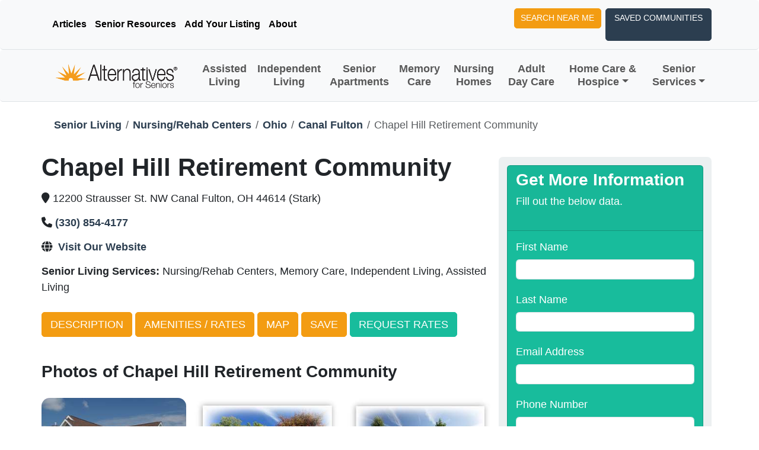

--- FILE ---
content_type: text/html; charset=utf-8
request_url: https://www.alternativesforseniors.com/senior-living/ohio/canal-fulton/chapel-hill-retirement-community/810
body_size: 9006
content:
<!DOCTYPE html>
<html lang="en">
<head>

    <!-- Google tag (gtag.js) -->
    <script async src="https://www.googletagmanager.com/gtag/js?id=G-8C3ZMV7WV7"></script>
    <script>
        window.dataLayer = window.dataLayer || [];
        function gtag() { dataLayer.push(arguments); }
        gtag('js', new Date());

        gtag('config', 'G-8C3ZMV7WV7');
    </script>
    <!-- end Google tag (gtag.js) -->

    <meta charset="utf-8" />
    <meta name="viewport" content="width=device-width, initial-scale=1.0" />
    <meta robots="index,follow" />

    
<title>Chapel Hill Retirement Community | Canal Fulton, OH</title>
<meta name="description" content="Learn more about Chapel Hill Retirement Community (810) and other senior living options around Canal Fulton, OH in our free, online nationwide directory. See prices, photos, services, and more..." />
<meta name="keywords" content="Chapel Hill Retirement Community (810), Canal Fulton, OH, Stark" />

    <meta property="og:title" content="Chapel Hill Retirement Community | Canal Fulton, OH" />
    <meta property="og:description" content="Learn more about Chapel Hill Retirement Community (810) and other senior living options around Canal Fulton, OH in our free, online nationwide directory. See prices, photos, services, and more..." />
    <meta property="og:type" content="business.business" />
    <meta property="og:locale" content="en_US" />
<meta property="og:site_name" content="Alternatives For Seniors" />

    <meta property="og:image" content="https://imagedelivery.net/DupgypMEuCEne8KpIk_F1w/ed4eacf7-4729-4fe5-318f-1beb44318300/afs" />
        <meta property="og:image:width" content="2121" />
        <meta property="og:image:height" content="1192" />
        <meta property="og:image:alt" content="Chapel Hill Retirement Community in Canal Fulton, OH" />
        <meta property="og:image:type" content="image/jpeg" />
    <meta property="og:locality" content="Canal Fulton" />
    <meta property="og:region" content="OH" />
    <meta property="og:country_name" content="United States" />
    <meta property="og:street_address" content="12200 Strausser St. NW" />
    <meta property="og:phone_number" content="(330) 854-4177" />
    <meta name="twitter:card" content="summary_large_image" />
    <meta name="twitter:title" content="Chapel Hill Retirement Community | Canal Fulton, OH" />
    <meta name="twitter:description" content="Learn more about Chapel Hill Retirement Community (810) and other senior living options around Canal Fulton, OH in our free, online nationwide directory. See prices, photos, services, and more..." />
    <meta name="twitter:image" content="https://imagedelivery.net/DupgypMEuCEne8KpIk_F1w/ed4eacf7-4729-4fe5-318f-1beb44318300/afs" />


    
    

    <link rel="shortcut icon" href="/images/favicon.png" type="image/x-icon">
    <link rel="stylesheet" href="/lib/bootstrap/dist/css/bootstrap.min.css" />
    <link rel="stylesheet" href="/css/site.css?v=JCz8bg9nIj16hgf3_tnWMXjjtjW9p0TeNY3Az3a1aAM" />
    <link href="/fontawesome/css/fontawesome.css" rel="stylesheet">
    <link href="/fontawesome/css/brands.css" rel="stylesheet">
    <link href="/fontawesome/css/solid.css" rel="stylesheet">
    <link rel="stylesheet"
          href="https://cdn.jsdelivr.net/npm/@fancyapps/ui@5.0/dist/fancybox/fancybox.css" />
    <link rel="stylesheet" href="//api.mapbox.com/mapbox-gl-js/v2.14.1/mapbox-gl.css">
    
    <link href="https://www.alternativesforseniors.com/senior-living/ohio/canal-fulton/chapel-hill-retirement-community/810" rel="canonical" />
    <meta property="og:url" content="https://www.alternativesforseniors.com/senior-living/ohio/canal-fulton/chapel-hill-retirement-community/810" />

    
    <style>
        #map {
            display: block;
            height: 500px;
            width: 100%;
        }
    </style>

</head>
<body>

    <div class="sticky-top">
    <nav class="navbar navbar-expand-lg bg-body-tertiary border-bottom rounded navbar-top">
        <div class="container d-flex-flex-wrap">
            <ul class="nav me-auto">
                <li class="nav-item"><a href="/senior-resources/articles" " class="nav-link text-decoration-none link-body-emphasis px-2 active" aria-current="page">Articles</a></li>
                <li class="nav-item"><a href="/senior-resources" class="nav-link text-decoration-none link-body-emphasis px-2" aria-current="page">Senior Resources</a></li>
                <li class="nav-item"><a href="/advertising" " class="nav-link  text-decoration-none link-body-emphasis px-2" aria-current="page">Add Your Listing</a></li>
                <li class="nav-item"><a href="/about" " class="nav-link  text-decoration-none link-body-emphasis px-2" aria-current="page">About</a></li>
            </ul>
            <ul class="nav">
                <li class="nav-item"><a type="button" class="btn btn-warning text-decoration-none me-2" href="/assisted-living-near-me/">Search Near Me</a></li>
                <li class="nav-item">
                    <button type="button" class="btn btn-primary saved-communities text-decoration-none" data-bs-toggle="modal" data-bs-target="#savedCommunityModal" title="Saved Communities">
                        Saved Communities <span id="saved-community-count" class="p-1"></span></i>
                    </button>
                </li>
            </ul>
        </div>
    </nav>
    <nav class="navbar navbar-expand-lg bg-body-tertiary border-bottom rounded">
        <div class="container">
            <a class="navbar-brand" href="/"><img src="/images/logo/logo.png" alt="logo" title="Alternatives For Seniors logo" /></a>
            <button class="navbar-toggler" type="button" data-bs-toggle="collapse" data-bs-target="#navbars" aria-expanded="false" aria-label="Toggle navigation">
                <span class="navbar-toggler-icon"></span>
            </button>

            <div class="collapse navbar-collapse justify-content-md-center" id="navbars">
                <ul class="navbar-nav justify-content-center text-center">
                    <li class="nav-item"><a class="nav-link text-decoration-none" href="/senior-living/assisted-living/">Assisted Living</a></li>
                    <li class="nav-item"><a class="nav-link text-decoration-none" href="/senior-living/independent-living/">Independent Living</a></li>
                    <li class="nav-item"><a class="nav-link text-decoration-none" href="/senior-living/senior-apartments/">Senior Apartments</a></li>
                    <li class="nav-item"><a class="nav-link text-decoration-none" href="/senior-living/memory-care/">Memory Care</a></li>
                    <li class="nav-item"><a class="nav-link text-decoration-none" href="/senior-living/nursing-homes/">Nursing Homes</a></li>
                    <li class="nav-item"><a class="nav-link text-decoration-none" href="/senior-care/adult-day-care/">Adult Day Care</a></li>
                    <li class="nav-item dropdown">
                        <a class="nav-link text-decoration-none dropdown-toggle" href="#" data-bs-toggle="dropdown" aria-expanded="false">Home Care & Hospice</a>
                        <ul class="dropdown-menu">
                            <li><a class="dropdown-item" href="/senior-care/home-care/">Home Care</a></li>
                            <li><a class="dropdown-item" href="/senior-care/hospice-care/">Hospice Care</a></li>
                        </ul>
                    </li>
                    <li class="nav-item dropdown">
                        <a class="nav-link text-decoration-none dropdown-toggle" href="#" data-bs-toggle="dropdown" aria-expanded="false">Senior Services</a>
                        <ul class="dropdown-menu">
                            <li><a class="dropdown-item" href="/senior-resources/financial-services/">Financial Services</a></li>
                            <li><a class="dropdown-item" href="/senior-resources/geriatric-care-managers/">Geriatric Care Manager</a></li>
                            <li><a class="dropdown-item" href="/senior-resources/home-delivered-meals/">Home Delivered Meals</a></li>
                            <li><a class="dropdown-item" href="/senior-resources/legal-services/">Legal Services</a></li>
                            <li><a class="dropdown-item" href="/senior-resources/long-term-care-insurance/">Long Term Care Insurance</a></li>
                            <li><a class="dropdown-item" href="/senior-resources/medical-services/">Medical Services</a></li>
                            <li><a class="dropdown-item" href="/senior-resources/medical-supplies-equipment/">Medical Supplies and Equipment</a></li>
                            <li><a class="dropdown-item" href="/senior-resources/moving-services/">Moving Services</a></li>
                            <li><a class="dropdown-item" href="/senior-resources/physician-home-visits/">Physician Services</a></li>
                            <li><a class="dropdown-item" href="/senior-resources/senior-services/">Senior Services</a></li>
                            <li><a class="dropdown-item" href="/senior-resources/transportation-services/">Transportation Services</a></li>
                        </ul>
                    </li>
                </ul>
            </div>
        </div>
    </nav>
</div>


    <main b-czcwmve09n>
        



<input type="hidden" value="40.89539" id="Latitude" />
<input type="hidden" value="-81.57731" id="Longitude" />

<section class="position-relative" id="community">
    <div class="container pt-4">
        <div class="row">

            <section id="breadcrumbs">
                <nav aria-label="breadcrumb">
                    <ol class="breadcrumb">
                        <li class="breadcrumb-item"><a href="/senior-living/">Senior Living</a></li>
                        <li class="breadcrumb-item"><a href="/senior-living/nursing-homes">Nursing/Rehab Centers</a></li>
                        <li class="breadcrumb-item"><a href="/senior-living/nursing-homes/ohio/">Ohio</a></li>
                        <li class="breadcrumb-item"><a href="/senior-living/nursing-homes/ohio/canal-fulton/">Canal Fulton</a></li>
                        <li class="breadcrumb-item active" aria-current="page">Chapel Hill Retirement Community</li>
                    </ol>
                </nav>
            </section>

            <div id="community-left" class="col-xl-8 pt-3 pb-11 px-0">
                <div class="row">
                    <h1 class="fw-bold">Chapel Hill Retirement Community</h1>

                    <div class="community-top-content">
                        <div class="community-top-left py-2">
                            <i class="fa fa-map-marker"></i>
                        </div>

                        <div class="py-2">12200 Strausser St. NW Canal Fulton, OH 44614 (Stark)</div>

                        <div class="py-2">
                            <i class="fa fa-phone"></i><a href="Tel:(330) 854-4177">(330) 854-4177</a>
                        </div>
                        <div class="py-2">
                                <i class="fa fa-globe"></i>
                                <a href="https://www.unitedchurchhomes.org/chapel-hill" target="_blank">Visit Our Website</a>
                        </div>

                        <div class="py-2"><span class="fw-bold">Senior Living Services: </span>Nursing/Rehab Centers, Memory Care, Independent Living, Assisted Living</div>
                    </div>

                    <section id="navigation">
                        <div class="row">
                            <div class="py-4">
                                <a class="btn btn-lg btn-warning" href="#description" data-hs-anchor="true">Description</a>
                                <a class="btn btn-lg btn-warning" href="#amenities" data-hs-anchor="true">Amenities / Rates</a>
                                <a class="btn btn-lg btn-warning" href="#map-section" data-hs-anchor="true">Map</a>
                                <a class="btn btn-lg btn-warning save-community" data-id="810">Save</a>
                                <a class="btn btn-lg btn-success" data-bs-toggle="modal" data-bs-target="#requestInfoModal" data-bs-type="community" data-bs-account="Chapel Hill Retirement Community" data-bs-account-id="810">Request Rates</a>
                            </div>
                        </div>
                    </section>
                </div>

                <section id="photos">
                    <h3 class="fw-bold py-4">Photos of Chapel Hill Retirement Community</h3>

                    <div class="row row-cols-md-3 g-3">
                        <div class="col">
                            <a href="https://imagedelivery.net/DupgypMEuCEne8KpIk_F1w/ed4eacf7-4729-4fe5-318f-1beb44318300/afs" data-fancybox="photos" data-caption="810-1.jpg">
                                    <img class="image rounded-4" src="https://imagedelivery.net/DupgypMEuCEne8KpIk_F1w/ed4eacf7-4729-4fe5-318f-1beb44318300/afs" title="810-1.jpg" alt="810-1.jpg" />
                                <div class="overlay rounded-4">
                                    <div class="overlay-icon"><i class="fas fa-image fa-5x"></i></div>
                                </div>
                            </a>
                        </div>
                        <div class="col">
                            <a href="https://imagedelivery.net/DupgypMEuCEne8KpIk_F1w/ac26ec6c-6f54-4670-16c9-43dcb0762700/afs" data-fancybox="photos" data-caption="810-2.jpg">
                                    <img class="image rounded-4" src="https://imagedelivery.net/DupgypMEuCEne8KpIk_F1w/ac26ec6c-6f54-4670-16c9-43dcb0762700/afs" title="810-2.jpg" alt="810-2.jpg" />
                                <div class="overlay rounded-4">
                                    <div class="overlay-icon"><i class="fas fa-image fa-5x"></i></div>
                                </div>
                            </a>
                        </div>
                        <div class="col">
                            <a href="https://imagedelivery.net/DupgypMEuCEne8KpIk_F1w/3b5a676b-7df0-4488-a680-ad4d85a9c400/afs" data-fancybox="photos" data-caption="810-3.jpg">
                                    <img class="image rounded-4" src="https://imagedelivery.net/DupgypMEuCEne8KpIk_F1w/3b5a676b-7df0-4488-a680-ad4d85a9c400/afs" title="810-3.jpg" alt="810-3.jpg" />
                                <div class="overlay rounded-4">
                                    <div class="overlay-icon"><i class="fas fa-image fa-5x"></i></div>
                                </div>
                            </a>
                        </div>
                        <div class="col">
                            <a href="https://imagedelivery.net/DupgypMEuCEne8KpIk_F1w/cabf4f01-6c98-4471-3c4c-2570c57ee200/afs" data-fancybox="photos" data-caption="810-4.jpg">
                                    <img class="image rounded-4" src="https://imagedelivery.net/DupgypMEuCEne8KpIk_F1w/cabf4f01-6c98-4471-3c4c-2570c57ee200/afs" title="810-4.jpg" alt="810-4.jpg" />
                                <div class="overlay rounded-4">
                                    <div class="overlay-icon"><i class="fas fa-image fa-5x"></i></div>
                                </div>
                            </a>
                        </div>
                        <div class="col">
                            <a href="https://imagedelivery.net/DupgypMEuCEne8KpIk_F1w/cedd8552-0146-4eea-e952-428adced7c00/afs" data-fancybox="photos" data-caption="810-5.jpg">
                                    <img class="image rounded-4" src="https://imagedelivery.net/DupgypMEuCEne8KpIk_F1w/cedd8552-0146-4eea-e952-428adced7c00/afs" title="810-5.jpg" alt="810-5.jpg" />
                                <div class="overlay rounded-4">
                                    <div class="overlay-icon"><i class="fas fa-image fa-5x"></i></div>
                                </div>
                            </a>
                        </div>
                        <div class="col">
                            <a href="https://imagedelivery.net/DupgypMEuCEne8KpIk_F1w/6e633ebd-e1c4-484f-55de-86584fe35c00/afs" data-fancybox="photos" data-caption="810-6.jpg">
                                    <img class="image rounded-4" src="https://imagedelivery.net/DupgypMEuCEne8KpIk_F1w/6e633ebd-e1c4-484f-55de-86584fe35c00/afs" title="810-6.jpg" alt="810-6.jpg" />
                                <div class="overlay rounded-4">
                                    <div class="overlay-icon"><i class="fas fa-image fa-5x"></i></div>
                                </div>
                            </a>
                        </div>
                    </div>
                </section>


                <a class="anchor" id="description"></a>
                <section>
                    <h3 class="fw-bold py-5">About Chapel Hill Retirement Community</h3>
                    <h4 class="fw-bold"><p>
	<strong>Chapel Hill Retirement Community </strong>is a continuing care retirement community founded on a mission to provide older adults with Christian caring and quality services to enhance their wellness.&nbsp; As part of the United Church Homes family, our vision is to provide an environment of respect in which lives are enriched, independence is honored, and changing needs are met.&nbsp; At Chapel Hill Retirement Community, you will find the time and freedom to realize your full potential as you engage in life and explore everything we have to offer.</p>
</h4>
                    <p>
	<strong>Chapel Hill Retirement Community </strong>is a continuing care retirement community founded on a mission to provide older adults with Christian caring and quality services to enhance their wellness.&nbsp; As part of the United Church Homes family, our vision is to provide an environment of respect in which lives are enriched, independence is honored, and changing needs are met.&nbsp; At Chapel Hill Retirement Community, you will find the time and freedom to realize your full potential as you engage in life and explore everything we have to offer.</p>

                </section>


                <a class="anchor" id="amenities"></a>
                <section>
                    <h3 class="fw-bold py-5">Services and Amenities of Chapel Hill Retirement Community</h3>

                    <div class="accordion" id="amenitiesAccordion">
                        <div class="accordion-item">
                            <h2 class="accordion-header" id="headingOne">
                                <button class="accordion-button" type="button" data-bs-toggle="collapse" data-bs-target="#3" aria-expanded="true" aria-controls="collapseOne">
                                    <h4>Assisted Living - click here to view amenities</h4>
                                </button>
                            </h2>
                            <div id="3" class="accordion-collapse collapse" aria-labelledby="headingOne" data-bs-parent="#amenitiesAccordion">
                                <div class="accordion-body">
                                    <p></p>


                                    <h4 class="fw-bold">Apartment Features</h4>
                                    <ul>
                                        <li>Private Rooms </li>
                                        <li>Semi Private Rooms </li>
                                        <li>Studios </li>
                                        <li>One Bedrooms </li>
                                        <li>Two Bedrooms </li>
                                        <li>Pets Allowed </li>
                                    </ul>
                                    <h4 class="fw-bold">Services</h4>
                                    <ul>
                                        <li>Housekeeping/Laundry </li>
                                        <li>Transportation </li>
                                    </ul>
                                    <h4 class="fw-bold">Medical Services</h4>
                                    <ul>
                                        <li>Alzheimer Specialty </li>
                                        <li>Medication Management </li>
                                        <li>Respite Care </li>
                                    </ul>
                                    <h4 class="fw-bold">Meals</h4>
                                    <ul>
                                        <li>Daily Meals </li>
                                    </ul>
                                </div>
                            </div>
                        </div>
                        <div class="accordion-item">
                            <h2 class="accordion-header" id="headingOne">
                                <button class="accordion-button" type="button" data-bs-toggle="collapse" data-bs-target="#7" aria-expanded="true" aria-controls="collapseOne">
                                    <h4>Independent Living - click here to view amenities</h4>
                                </button>
                            </h2>
                            <div id="7" class="accordion-collapse collapse" aria-labelledby="headingOne" data-bs-parent="#amenitiesAccordion">
                                <div class="accordion-body">
                                    <p>Rates from $2,200</p>


                                    <h4 class="fw-bold">Apartment Features</h4>
                                    <ul>
                                        <li>Studios </li>
                                        <li>One Bedrooms </li>
                                        <li>Two Bedrooms </li>
                                        <li>Pets Allowed </li>
                                    </ul>
                                    <h4 class="fw-bold">Services</h4>
                                    <ul>
                                        <li>Housekeeping/Laundry </li>
                                        <li>Transportation </li>
                                    </ul>
                                    <h4 class="fw-bold">Medical Services</h4>
                                    <ul>
                                        <li>Medical/Personal Care </li>
                                    </ul>
                                    <h4 class="fw-bold">Activities</h4>
                                    <ul>
                                        <li>Social Activities </li>
                                    </ul>
                                    <h4 class="fw-bold">Meals</h4>
                                    <ul>
                                        <li>Daily Meals </li>
                                    </ul>
                                    <h4 class="fw-bold">Fees</h4>
                                    <ul>
                                        <li>Utilities </li>
                                    </ul>
                                </div>
                            </div>
                        </div>
                        <div class="accordion-item">
                            <h2 class="accordion-header" id="headingOne">
                                <button class="accordion-button" type="button" data-bs-toggle="collapse" data-bs-target="#2" aria-expanded="true" aria-controls="collapseOne">
                                    <h4>Memory Care - click here to view amenities</h4>
                                </button>
                            </h2>
                            <div id="2" class="accordion-collapse collapse" aria-labelledby="headingOne" data-bs-parent="#amenitiesAccordion">
                                <div class="accordion-body">
                                    <p></p>


                                    <h4 class="fw-bold">Apartment Features</h4>
                                    <ul>
                                        <li>Private Rooms </li>
                                        <li>Semi Private Rooms </li>
                                        <li>Secure Environment </li>
                                        <li>Pets Allowed </li>
                                    </ul>
                                    <h4 class="fw-bold">Services</h4>
                                    <ul>
                                        <li>Specialty Trained Staff </li>
                                        <li>Transportation </li>
                                    </ul>
                                    <h4 class="fw-bold">Medical Services</h4>
                                    <ul>
                                        <li>24-Hour Nursing Staff </li>
                                        <li>Incontinence Care </li>
                                        <li>Medication Administration </li>
                                        <li>Respite Care </li>
                                        <li>Skilled Care </li>
                                    </ul>
                                    <h4 class="fw-bold">Activities</h4>
                                    <ul>
                                        <li>Social Activities </li>
                                    </ul>
                                    <h4 class="fw-bold">Meals</h4>
                                    <ul>
                                        <li>Daily Meals </li>
                                    </ul>
                                </div>
                            </div>
                        </div>
                        <div class="accordion-item">
                            <h2 class="accordion-header" id="headingOne">
                                <button class="accordion-button" type="button" data-bs-toggle="collapse" data-bs-target="#8" aria-expanded="true" aria-controls="collapseOne">
                                    <h4>Nursing/Rehab Centers - click here to view amenities</h4>
                                </button>
                            </h2>
                            <div id="8" class="accordion-collapse collapse" aria-labelledby="headingOne" data-bs-parent="#amenitiesAccordion">
                                <div class="accordion-body">
                                    <p></p>


                                    <h4 class="fw-bold">Apartment Features</h4>
                                    <ul>
                                        <li>Alzheimers Unit </li>
                                    </ul>
                                    <h4 class="fw-bold">Services</h4>
                                    <ul>
                                        <li>Short Term Care </li>
                                    </ul>
                                    <h4 class="fw-bold">Medical Services</h4>
                                    <ul>
                                        <li>Rehabilitation Therapy </li>
                                        <li>Skilled Care </li>
                                        <li>Sub Acute Care Specialty </li>
                                    </ul>
                                    <h4 class="fw-bold">Activities</h4>
                                    <ul>
                                        <li>Social Activities </li>
                                    </ul>
                                    <h4 class="fw-bold">Meals</h4>
                                    <ul>
                                        <li>Special Diets </li>
                                        <li>Daily Meals </li>
                                    </ul>
                                    <h4 class="fw-bold">Fees</h4>
                                    <ul>
                                        <li>Medicaid/Medi-Cal </li>
                                        <li>Medicare </li>
                                        <li>Private Insurance </li>
                                    </ul>
                                </div>
                            </div>
                        </div>
                    </div>
                </section>



                <a class="anchor" id="map-section"></a>
                <div id="map-container">
                    <h3 class="fw-bold py-5">Map of Chapel Hill Retirement Community</h3>
                    <p>Hover over map and scroll to resize/enlarge</p>
                    <div id="map"></div>
                </div>

            </div>

            <div id="community-right" class="col-xl-4">
                <div id="community-right-inner">
                    
                    <div class="py-4">
                        <div class="rounded-3 bg-body-secondary p-3">
    <form class="contact-form" action="/contact/send-lead/" method="post">
        <div class="card text-white bg-success mb-3">
    <div class="card-header">
        <h3 class="fw-bold">Get More Information</h3>
        <p class="pb-3">Fill out the below data.</p>
    </div>
    <div class="card-body">
        <div class="form-collapse">
            <div class="mb-4">
                <label for="firstName" class="form-label">First Name</label>
                <input type="text" class="form-control" id="firstName" name="firstName" required>
            </div>
            <div class="mb-4">
                <label for="lastName" class="form-label">Last Name</label>
                <input type="text" class="form-control" id="lastName" name="lastName" required>
            </div>
            <div class="mb-4">
                <label for="email" class="form-label">Email Address</label>
                <input type="email" class="form-control" id="email" name="email" required>
            </div>
            <div class="mb-4">
                <label for="phone" class="form-label">Phone Number</label>
                <input type="text" class="form-control phone" id="phone" name="phone" required>
            </div>
            <div class="mb-4">
                <label for="lookingFor" class="form-label">Who are you looking for?</label>
                <select class="form-control form-select" id="lookingFor" name="lookingFor">
                    <option value="0"></option>
                    <option value="1">Mom</option>
                    <option value="2">Dad</option>
                    <option value="3">Parents</option>
                    <option value="4">Self</option>
                    <option value="5">Spouse</option>
                    <option value="6">Self and Spouse</option>
                    <option value="7">Relative</option>
                    <option value="8">Friend</option>
                    <option value="9">Client</option>
                    <option value="10">Other</option>
                </select>
            </div>
            <div class="mb-4">
                <label for="notes" class="form-label">Notes/Comments</label>
                <textarea class="form-control" id="notes" name="notes"></textarea>
            </div>
            <div class="mb-4">
                
<h5 class="fw-bold">For security purposes, please enter the total of the equation in the below textbox: </h5>
<h5>18 &#x2B; 6 = </h5>
<input class="form-control" type="number" id="UserOperationResult" name="UserOperationResult" placeholder="Enter total here" required>
<input type="hidden" id="ExpectedOperationResult" name="ExpectedOperationResult" value="24" />

            </div>
            <div>
                <h6 class="text-body-secondary">
                    By clicking "Submit" you agree to our <a href="/privacy/">Terms of Use</a>.
                    Please visit our <a href="/privacy/">Privacy Policy</a> for more information about our privacy practices.
                </h6>
                <button type="submit" class="btn btn-primary">Submit</button>
            </div>
        </div>
    </div>
</div>

        <input type="hidden" value="Community" id="AccountType" name="AccountType" />
        <input type="hidden" value="810" id="AccountId" name="AccountId"/>
    </form>
</div>
                    </div>
                </div>
            </div>
        </div>
    </div>
</section>



    </main>

    <footer class="footer bg-warning">
    <div class="container text-primary">
        <div class="row pt-4">
            <!-- Left Column - Logo & Description -->
            <div class="col-12 col-lg-4 mb-4 mb-lg-3">
                <div class="logo pb-4">
                    <img src="/images/logo-text.png" alt="logo" title="Alternatives For Seniors logo" style="max-width: 250px;" />
                </div>
                <p class="fw-bold">
                    The main purpose of Alternatives for Seniors resource directories is to give people a well-organized and easy-to-understand
                    source of information about senior housing and care services.
                </p>
                <p class="fst-italic fw-bold">
                    <small>
                        The content on this website serves solely for informational purposes and should not be considered a replacement
                        for legal, financial, professional, or medical advice, diagnosis, or treatment. By using this site you agree to our <a href="/privacy/">Terms of Use</a>.
                    </small>
                </p>
                <p>
                    <a href="https://www.facebook.com/alternativesforseniorsdirectory" target="_blank" aria-label="Visit our Facebook page">
                        <i class="fa-brands fa-square-facebook fa-2xl"></i>
                    </a>
                </p>
            </div>

            <!-- Right Columns - Links -->
            <div class="col-12 col-lg-8">
                <div class="row">
                    <!-- Our Services -->
                    <div class="col-12 col-md-4 mb-4 mb-lg-3">
                        <h4 class="fw-bold mb-3">Our Services</h4>
                        <ul class="list-unstyled mb-4">
                            <li class="mb-2"><a class="text-primary fw-bold text-decoration-none" href="/senior-living/">Senior Living</a></li>
                            <li class="mb-2"><a class="text-primary fw-bold text-decoration-none" href="/senior-care/">Senior Care</a></li>
                            <li class="mb-2"><a class="text-primary fw-bold text-decoration-none" href="/senior-resources/">Senior Resources</a></li>
                            <li class="mb-2"><a class="text-primary fw-bold text-decoration-none" href="/senior-resources/articles/">Articles</a></li>
                        </ul>
                        <ul class="list-unstyled mb-4">
                            <li class="mb-2"><a class="text-primary fw-bold text-decoration-none" href="/print-directory-order/">Order Free Print Directory</a></li>
                            <li class="mb-2"><a class="text-primary fw-bold text-decoration-none" href="/digital/index.html" target="_blank">Metro Detroit Print Directory (digital)</a></li>
                        </ul>
                        <ul class="list-unstyled">
                            <li>
                                <a class="text-primary fw-bold text-decoration-none" href="/advertising/">Add Your Listing</a>
                            </li>
                        </ul>
                    </div>

                    <!-- Who We Are -->
                    <div class="col-12 col-md-4 mb-4 mb-lg-3">
                        <h4 class="fw-bold mb-3">Who We Are</h4>
                        <ul class="list-unstyled">
                            <li class="mb-2"><a class="text-primary fw-bold text-decoration-none" href="/about/">About Us</a></li>
                            <li class="mb-2"><a class="text-primary fw-bold text-decoration-none" href="/contact/">Contact Us</a></li>
                            <li class="mb-2"><a class="text-primary fw-bold text-decoration-none" href="/sitemap/">Sitemap</a></li>
                            <li class="mb-2"><a class="text-primary fw-bold text-decoration-none" href="/privacy/">Privacy Policy</a></li>
                            <li class="mb-2"><a class="text-primary fw-bold text-decoration-none" href="https://heartlandpaymentservices.net/WebPayments/AlternativesForSeniors/bills" target="_blank">Client Payments</a></li>
                            <li class="mb-2"><a class="text-primary fw-bold text-decoration-none" href="/admin/">Admin Login</a></li>
                        </ul>
                    </div>

                    <!-- Find Living and Care -->
                    <div class="col-12 col-md-4 mb-4 mb-lg-3">
                        <h4 class="fw-bold mb-3">Find Living and Care</h4>
                        <ul class="list-unstyled">
                            <li class="mb-2"><a class="text-primary fw-bold text-decoration-none" href="/assisted-living-near-me/">Assisted Living Near Me</a></li>
                            <li class="mb-2"><a class="text-primary fw-bold text-decoration-none" href="/independent-living-near-me/">Independent Living Near Me</a></li>
                            <li class="mb-2"><a class="text-primary fw-bold text-decoration-none" href="/memory-care-near-me/">Memory Care Near Me</a></li>
                            <li class="mb-2"><a class="text-primary fw-bold text-decoration-none" href="/nursing-homes-near-me/">Nursing Homes Near Me</a></li>
                            <li class="mb-2"><a class="text-primary fw-bold text-decoration-none" href="/home-care-near-me/">Home Care Near Me</a></li>
                        </ul>
                    </div>
                </div>
            </div>
        </div>

        <!-- Tagline -->
        <div class="row py-3 justify-content-center text-center border-top border-primary mt-3">
            <div class="col-12">
                <h4 class="fw-bold"><em>Helping seniors and families since 1992</em></h4>
            </div>
        </div>
    </div>

    <!-- Copyright - Full Width Section -->
    <div class="container-fluid bg-warning">
        <div class="container">
            <div class="row">
                <div class="col-12 pt-3 pb-2 text-primary text-center text-md-start">
                    &copy; 2026 Alternatives For Seniors. All rights reserved.
                </div>
            </div>
        </div>
    </div>
</footer>

    <script src="/lib/jquery/dist/jquery.min.js"></script>
    <script src="/lib/bootstrap/dist/js/bootstrap.bundle.min.js"></script>
    <script src="/js/site.js?v=zZ5oXOqLuaU5fK2bd1_rFh-funZBnZom7-su70zBP0w"></script>
    <script src="/js/jquery.maskedinput.js"></script>
    <script src="/js/custom/contact.js"></script>
    <script src="https://cdn.jsdelivr.net/npm/@fancyapps/ui@5.0/dist/fancybox/fancybox.umd.js"></script>
    <script src='//api.mapbox.com/mapbox-gl-js/v2.14.1/mapbox-gl.js'></script>
    <script>
        $(function () {
            Fancybox.bind('[data-fancybox]', {
                Html: {
                    youtube: {
                        controls: 0,
                        rel: 0,
                        fs: 0
                    }
                }
            });
        });
    </script>

    
    <script src="/js/custom/community.js"></script>


    <section b-czcwmve09n id="modals">
        <!-- Modal -->
<form class="contact-form" action="/contact/send-message/" method="post">
    <input id="MessageType" name="MessageType" type="hidden" value="Contact" />
    <div class="modal fade" id="contactModal" data-bs-backdrop="static" data-bs-keyboard="false" tabindex="-1" aria-labelledby="contactLabel" aria-hidden="true">
        <div class="modal-dialog modal-lg modal-dialog-centered">
            <div class="modal-content">
                <div class="modal-header bg-primary px-4 mb-3">
                    <h4 class="modal-title fw-bold text-white" id="contactLabel">Contact Us</h4>
                    <button type="button" class="btn-close btn-close-white" data-bs-dismiss="modal" aria-label="Close"></button>
                </div>
                <div class="modal-body px-4 form-collapse">
                    <div class="mb-4">
                        <label for="FirstName" class="form-label">First Name</label>
                        <input type="text" class="form-control form-control-lg" id="FirstName" name="FirstName" required>
                    </div>
                    <div class="mb-4">
                        <label for="LastName" class="form-label">Last Name</label>
                        <input type="text" class="form-control form-control-lg" id="LastName" name="LastName" required>
                    </div>
                    <div class="mb-4">
                        <label for="Email" class="form-label">Email Address</label>
                        <input type="email" class="form-control form-control-lg" id="Email" name="Email" required>
                    </div>
                    <div class="mb-4">
                        <label for="Phone" class="form-label">Phone Number</label>
                        <input type="text" class="form-control form-control-lg phone" id="Phone" name="Phone" required>
                    </div>
                    <div class="mb-4">
                        <label for="Notes" class="form-label">Notes/Comments</label>
                        <textarea class="form-control form-control-lg" id="Notes" name="Notes"></textarea>
                    </div>
                    <div class="mb-4">
                        
<h5 class="fw-bold">For security purposes, please enter the total of the equation in the below textbox: </h5>
<h5>13 &#x2B; 2 = </h5>
<input class="form-control" type="number" id="UserOperationResult" name="UserOperationResult" placeholder="Enter total here" required>
<input type="hidden" id="ExpectedOperationResult" name="ExpectedOperationResult" value="15" />

                    </div>
                </div>
                <div class="modal-footer px-4 form-collapse">
                    <p>
                        By clicking "Submit" you agree to our <a href="/privacy/">Terms of Use</a>. 
                        You also consent to receive calls and/or emails from Alternatives For Seniors. 
                        Please visit our <a href="/privacy/">Privacy Policy</a> for more information about our privacy practices.</p>
                    <button type="button" class="btn btn-lg btn-secondary" data-bs-dismiss="modal">Close</button>
                    <button type="submit" class="btn btn-lg btn-primary">Submit</button>
                </div>
                <div class="confirmation px-4"></div>
            </div>
        </div>
    </div>
    <input id="message" name="message" type="hidden" value="" />
</form>

        <!-- Modal -->
<form class="contact-form" action="/contact/send-lead/" method="post">
     <div class="modal fade" id="requestInfoModal" data-bs-backdrop="static" data-bs-keyboard="false" tabindex="-1" aria-labelledby="requestInfoLabel" aria-hidden="true">
        <div class="modal-dialog modal-lg modal-dialog-centered">
            <div class="modal-content">
                <div class="modal-header bg-primary px-4 mb-3">
                    <h4 class="modal-title fw-bold text-white" id="requestInfoLabel"></h4>
                    <button type="button" class="btn-close btn-close-white" data-bs-dismiss="modal" aria-label="Close"></button>
                </div>
                <div class="modal-body px-4">
                    <div class="confirmation"></div>
                    <div class="form-collapse">
                        <div class="mb-4">
                            <label for="FirstName" class="form-label">First Name</label>
                            <input type="text" class="form-control form-control-lg" id="FirstName" name="FirstName" required>
                        </div>
                        <div class="mb-4">
                            <label for="LastName" class="form-label">Last Name</label>
                            <input type="text" class="form-control form-control-lg" id="LastName" name="LastName" required>
                        </div>
                        <div class="mb-4">
                            <label for="Email" class="form-label">Email Address</label>
                            <input type="email" class="form-control form-control-lg" id="Email" name="Email" required>
                        </div>
                        <div class="mb-4">
                            <label for="Phone" class="form-label">Phone Number</label>
                            <input type="text" class="form-control form-control-lg phone" id="Phone" name="Phone" required>
                        </div>
                        <div class="mb-4">
                            <label for="LookingFor" class="form-label">Who are you looking for?</label>
                            <select class="form-control form-control-lg form-select" id="LookingFor" name="LookingFor">
                                <option value="0"></option>
                                <option value="1">Mom</option>
                                <option value="2">Dad</option>
                                <option value="3">Parents</option>
                                <option value="4">Self</option>
                                <option value="5">Spouse</option>
                                <option value="6">Self and Spouse</option>
                                <option value="7">Relative</option>
                                <option value="8">Friend</option>
                                <option value="9">Client</option>
                                <option value="10">Other</option>
                            </select>
                        </div>
                        <div class="mb-4">
                            <label for="Notes" class="form-label">Notes/Comments</label>
                            <textarea class="form-control form-control-lg" id="Notes" name="Notes"></textarea>
                        </div>
                        <div class="mb-4">
                            
<h5 class="fw-bold">For security purposes, please enter the total of the equation in the below textbox: </h5>
<h5>19 &#x2B; 2 = </h5>
<input class="form-control" type="number" id="UserOperationResult" name="UserOperationResult" placeholder="Enter total here" required>
<input type="hidden" id="ExpectedOperationResult" name="ExpectedOperationResult" value="21" />

                        </div>
                    </div>
                </div>
                <div class="modal-footer px-4 form-collapse">
                    
                    <h6 class="text-body-secondary">
                        By clicking "Submit" you agree to our <a href="/privacy/">Terms of Use</a>.
                        Please visit our <a href="/privacy/">Privacy Policy</a> for more information about our privacy practices.
                    </h6>
                    <button type="button" class="btn btn-lg btn-secondary" data-bs-dismiss="modal">Close</button>
                    <button type="submit" class="btn btn-lg btn-primary">Submit</button>
                </div>
            </div>
        </div>
    </div>
    <input id="AccountId" name="AccountId" type="hidden" value="" />
    <input id="ResourceId" name="ResourceId" type="hidden" value="" />
</form>
        <!-- Modal -->
<form class="saved-community-form" action="/savedcommunities/" method="get">
    <div class="modal fade" id="savedCommunityModal" data-bs-backdrop="static" data-bs-keyboard="false" tabindex="-1" aria-labelledby="savedCommunityLabel" aria-hidden="true">
        <div class="modal-dialog modal-xl modal-dialog-centered modal-dialog-scrollable">
            <div class="modal-content">
                <div class="modal-header bg-primary px-4 mb-3">
                    <h4 class="modal-title fw-bold text-white" id="savedCommunityLabel">Saved Communities</h4>
                    <button type="button" class="btn-close btn-close-white" data-bs-dismiss="modal" aria-label="Close"></button>
                </div>
                <div class="modal-body px-4">
                    <div id="savedCommunityResults">
                        
                    </div>
                </div>
                <div class="modal-footer px-4">
                    
                    <button type="button" class="btn btn-lg btn-secondary" data-bs-dismiss="modal">Close</button>
                    <button type="submit" class="btn btn-lg btn-primary">Print</button>
                </div>
            </div>
        </div>
    </div>
</form>

        <!-- Modal -->
<form class="form-control contact-form" action="/contact/send-message/" method="post">
    <input id="MessageType" name="MessageType" type="hidden" value="AddCommunityRequest" />
    <div class="modal fade" id="addListingModal" data-bs-backdrop="static" data-bs-keyboard="false" tabindex="-1" aria-labelledby="addListingLabel" aria-hidden="true">
        <div class="modal-dialog modal-xl modal-dialog-centered">
            <div class="modal-content">
                <div class="modal-header bg-primary px-4 mb-3">
                    <h4 class="modal-title fw-bold text-white" id="addListingLabel">Add Your Company</h4>
                    <button type="button" class="btn-close btn-close-white" data-bs-dismiss="modal" aria-label="Close"></button>
                </div>
                <div class="modal-body px-4 form-collapse">
                    <div class="row">
                        <h4>Your Information</h4>
                        <hr />
                        <div class="mb-4">
                            <label for="Community" class="form-label">Community Name</label>
                            <input type="text" class="form-control form-control-lg form-clear" id="Community" name="Community" required>
                        </div>
                        <div class="col-6">
                            <div class="mb-4">
                                <label for="FirstName" class="form-label">First Name</label>
                                <input type="text" class="form-control form-control-lg" id="FirstName" name="FirstName" required>
                            </div>
                        </div>
                        <div class="col-6">
                            <div class="mb-4">
                                <label for="LastName" class="form-label">Last Name</label>
                                <input type="text" class="form-control form-control-lg" id="LastName" name="LastName" required>
                            </div>
                        </div>
                        <div class="col-6">
                            <div class="mb-4">
                                <label for="Company" class="form-label">Company</label>
                                <input type="text" class="form-control form-control-lg" id="Company" name="Company" required>
                            </div>
                        </div>
                        <div class="col-6">
                            <div class="mb-4">
                                <label for="Title" class="form-label">Title</label>
                                <input type="text" class="form-control form-control-lg" id="Title" name="Title">
                            </div>
                        </div>
                        <div class="col-6">
                            <div class="mb-4">
                                <label for="Email" class="form-label">Email Address</label>
                                <input type="email" class="form-control form-control-lg" id="Email" name="Email" required>
                            </div>
                        </div>
                        <div class="col-6">
                            <div class="mb-4">
                                <label for="Link" class="form-label">Website</label>
                                <input type="text" class="form-control form-control-lg" id="Link" name="Link">
                            </div>
                        </div>
                        <div class="col-6">
                            <div class="mb-4">
                                <label for="Phone" class="form-label">Phone Number</label>
                                <input type="text" class="form-control form-control-lg phone" id="Phone" name="Phone" required>
                            </div>
                        </div>
                        <div class="col-6">
                            <div class="mb-4">
                                <label for="Address" class="form-label">Address</label>
                                <input type="text" class="form-control form-control-lg form-clear" id="Address" name="Address" required>
                            </div>
                        </div>
                        <div class="col-6">
                            <div class="mb-4">
                                <label for="City" class="form-label">City</label>
                                <input type="text" class="form-control form-control-lg form-clear" id="City" name="City" required>
                            </div>
                        </div>
                        <div class="col-6">
                            <div class="mb-4">
                                <label for="State" class="form-label">State</label>
                                <select class="form-control form-control-lg form-clear" id="State" name="State" required>
                                    <option value=""></option>
                                    <option value="AL">AL</option>
                                    <option value="AK">AK</option>
                                    <option value="AZ">AZ</option>
                                    <option value="AR">AR</option>
                                    <option value="CA">CA</option>
                                    <option value="CO">CO</option>
                                    <option value="CT">CT</option>
                                    <option value="DE">DE</option>
                                    <option value="DC">DC</option>
                                    <option value="FL">FL</option>
                                    <option value="GA">GA</option>
                                    <option value="HI">HI</option>
                                    <option value="ID">ID</option>
                                    <option value="IL">IL</option>
                                    <option value="IN">IN</option>
                                    <option value="IA">IA</option>
                                    <option value="KS">KS</option>
                                    <option value="KY">KY</option>
                                    <option value="LA">LA</option>
                                    <option value="ME">ME</option>
                                    <option value="MD">MD</option>
                                    <option value="MA">MA</option>
                                    <option value="MI">MI</option>
                                    <option value="MN">MN</option>
                                    <option value="MS">MS</option>
                                    <option value="MO">MO</option>
                                    <option value="MT">MT</option>
                                    <option value="NE">NE</option>
                                    <option value="NV">NV</option>
                                    <option value="NH">NH</option>
                                    <option value="NJ">NJ</option>
                                    <option value="NM">NM</option>
                                    <option value="NY">NY</option>
                                    <option value="NC">NC</option>
                                    <option value="ND">ND</option>
                                    <option value="OH">OH</option>
                                    <option value="OK">OK</option>
                                    <option value="OR">OR</option>
                                    <option value="PA">PA</option>
                                    <option value="PR">PR</option>
                                    <option value="RI">RI</option>
                                    <option value="SC">SC</option>
                                    <option value="SD">SD</option>
                                    <option value="TN">TN</option>
                                    <option value="TX">TX</option>
                                    <option value="UT">UT</option>
                                    <option value="VT">VT</option>
                                    <option value="VA">VA</option>
                                    <option value="WA">WA</option>
                                    <option value="WV">WV</option>
                                    <option value="WI">WI</option>
                                    <option value="WY">WY</option>
                                </select>
                            </div>
                        </div>
                        <div class="col-6">
                            <div class="mb-4">
                                <label for="ZipCode" class="form-label">ZIP Code</label>
                                <input type="text" class="form-control form-control-lg form-clear" id="ZipCode" name="ZipCode" required>
                            </div>
                        </div>
                        <div class="col-6">
                            <div class="mb-4">
                                <label for="County" class="form-label">County</label>
                                <input type="text" class="form-control form-control-lg form-clear" id="County" name="County" required>
                            </div>
                        </div>
                    </div>
                    <div class="row">
                        <div class="col-6 mb-4">
                            <h4>Listing Type</h4>
                            <hr />
                            <div class="form-check">
                                <input id="ListingType" name="ListingType" type="radio" value="Basic" />
                                <label class="form-check-label">
                                    Basic Listing - <em>Free</em>
                                </label>
                            </div>
                            <div class="form-check">
                                <input id="ListingType" name="ListingType" type="radio" value="Advertiser" />
                                <label class="form-check-label">
                                    Enhanced Listing - <em>$120 annually *</em>
                                </label>
                            </div>
                            <div class="form-check">
                                <input id="ListingType" name="ListingType" type="radio" value="Featured" />
                                <label class="form-check-label">
                                    Featured Listing - <em>$180 annually *</em>
                                </label>
                            </div>
                            <p class="py-3"><strong>* Rates are doubled for Greater Chicago and Southeastern Michigan Areas</strong></p>
                        </div>
                        <div class="col-6 mb-4">
                            <h4>Services Offered</h4>
                            <hr />

                            <div class="form-check">
                                <input class="form-check-input" id="AdultDayCare" name="AdultDayCare" type="checkbox" value="true" />
                                <label class="form-check-label">
                                    Adult Day Care
                                </label>
                            </div>
                            <div class="form-check">
                                <input class="form-check-input" id="AssistedLiving" name="AssistedLiving" type="checkbox" value="true" />
                                <label class="form-check-label">
                                    Assisted Living
                                </label>
                            </div>
                            <div class="form-check">
                                <input class="form-check-input" id="ContinuingCare" name="ContinuingCare" type="checkbox" value="true" />
                                <label class="form-check-label">
                                    Continuing Care
                                </label>
                            </div>
                            <div class="form-check">
                                <input class="form-check-input" id="HomeCare" name="HomeCare" type="checkbox" value="true" />
                                <label class="form-check-label">
                                    Home Care
                                </label>
                            </div>
                            <div class="form-check">
                                <input class="form-check-input" id="Hospice" name="Hospice" type="checkbox" value="true" />
                                <label class="form-check-label">
                                    Hospice
                                </label>
                            </div>
                            <div class="form-check">
                                <input class="form-check-input" id="IndependentLiving" name="IndependentLiving" type="checkbox" value="true" />
                                <label class="form-check-label">
                                    Independent Living
                                </label>
                            </div>
                            <div class="form-check">
                                <input class="form-check-input" id="MemoryCare" name="MemoryCare" type="checkbox" value="true" />
                                <label class="form-check-label">
                                    Memory Care
                                </label>
                            </div>
                            <div class="form-check">
                                <input class="form-check-input" id="Nursing" name="Nursing" type="checkbox" value="true" />
                                <label class="form-check-label">
                                    Nursing
                                </label>
                            </div>
                            <div class="form-check">
                                <input class="form-check-input" id="SeniorApartments" name="SeniorApartments" type="checkbox" value="true" />
                                <label class="form-check-label">
                                    Senior Apartments
                                </label>
                            </div>
                        </div>

                        <div class="mb-4">
                            <label for="Notes" class="form-label">Notes/Comments</label>
                            <textarea class="form-control form-control-lg" id="Notes" name="Notes"></textarea>
                        </div>
                        <div class="mb-4">
                            
<h5 class="fw-bold">For security purposes, please enter the total of the equation in the below textbox: </h5>
<h5>16 &#x2B; 0 = </h5>
<input class="form-control" type="number" id="UserOperationResult" name="UserOperationResult" placeholder="Enter total here" required>
<input type="hidden" id="ExpectedOperationResult" name="ExpectedOperationResult" value="16" />

                        </div>
                    </div>
                    <p><em>All submissions will be added at the sole discretion of Alternativesforseniors.com.</em></p>
                    <p>
                        Once you submit this form, we'll begin working on your new listing. If you've chosen the Enhanced or Featured Listing, 
                        please provide your text and photos for inclusion. You'll receive a proof for approval within three business days, along with an invoice.
                    </p>
                    <p>For multiple communities, contact <a href="mailto:advertise@AlternativesforSeniors.com">advertise@AlternativesforSeniors.com</a> for a quote.</p>
                    <p>
                        By clicking "Submit" you agree to our <a href="/privacy/">Terms of Use</a>. 
                        You also consent to receive calls, texts, and/or emails from Alternatives For Seniors. 
                        Please visit our <a href="/privacy/">Privacy Policy</a> for more information about our privacy practices.
                    </p>
                </div>
                <div class="modal-footer px-4 form-collapse">
                    <button type="button" class="btn btn-lg btn-secondary" data-bs-dismiss="modal">Close</button>
                    <button type="submit" class="btn btn-lg btn-primary">Submit</button>
                </div>
                <div class="confirmation px-4"></div>
                <div class="modal-footer form-expand">
                    <button type="button" class="btn btn-lg btn-primary submit-another">Submit Another</button>
                </div>
            </div>
        </div>
    </div>
    <input id="message" name="message" type="hidden" value="" />
<input name="AdultDayCare" type="hidden" value="false" /><input name="AssistedLiving" type="hidden" value="false" /><input name="ContinuingCare" type="hidden" value="false" /><input name="HomeCare" type="hidden" value="false" /><input name="Hospice" type="hidden" value="false" /><input name="IndependentLiving" type="hidden" value="false" /><input name="MemoryCare" type="hidden" value="false" /><input name="Nursing" type="hidden" value="false" /><input name="SeniorApartments" type="hidden" value="false" /></form>

        <!-- Modal -->
<div class="modal fade" id="confirmationModal" data-bs-backdrop="static" data-bs-keyboard="false" tabindex="-1" aria-labelledby="confirmationLabel" aria-hidden="true">
    <div class="modal-dialog modal-lg modal-dialog-centered">
        <div class="modal-content">
            <div class="modal-header bg-primary px-4 mb-3">
                <h4 class="modal-title fw-bold text-white" id="confirmationLabel">We Have Received Your Information</h4>
                <button type="button" class="btn-close btn-close-white" data-bs-dismiss="modal" aria-label="Close"></button>
            </div>
            <div class="modal-body px-4 form-collapse">
                
            </div>
        </div>
    </div>
</div>

    </section>

    <input id="SavedCommunityIds" name="SavedCommunityIds" type="hidden" value="" />

<script defer src="https://static.cloudflareinsights.com/beacon.min.js/vcd15cbe7772f49c399c6a5babf22c1241717689176015" integrity="sha512-ZpsOmlRQV6y907TI0dKBHq9Md29nnaEIPlkf84rnaERnq6zvWvPUqr2ft8M1aS28oN72PdrCzSjY4U6VaAw1EQ==" data-cf-beacon='{"version":"2024.11.0","token":"f08ca28ab8f045068d155e87004cddea","r":1,"server_timing":{"name":{"cfCacheStatus":true,"cfEdge":true,"cfExtPri":true,"cfL4":true,"cfOrigin":true,"cfSpeedBrain":true},"location_startswith":null}}' crossorigin="anonymous"></script>
</body>
</html>


--- FILE ---
content_type: text/css
request_url: https://www.alternativesforseniors.com/css/site.css?v=JCz8bg9nIj16hgf3_tnWMXjjtjW9p0TeNY3Az3a1aAM
body_size: 1542
content:
@media (min-width: 768px) {
  html {
    font-size: 16px;
  }
}
 
html {
    position: relative;
    min-height: 100%;
    font-size: 14px;
}

body {
    margin-bottom: 450px; /* height of footer */
    font-family: "Poppins", sans-serif;
    font-size: 18px;
    font-weight: 400;
}

.loading img {
    width:100%;
}

.tooltip {
    font-size: 16px;
}

.footer {
    position: absolute;
    bottom: 0;
    height: 450px;
    width: 100%;
    font-size: 15px;
}

.footer a {
    font-weight: normal;
}

main {
    padding-left: 20px;
    padding-right: 20px;
    padding-bottom: 60px;
}

a {
    color: #2c3e50;
    font-weight: bold;
    text-decoration: none;
}

a:hover {
    text-decoration: underline;
}

img {
    width: 100%;
    border-radius: 5px;
}

.img-border {
    border: 2px solid #fff;
}

i {
    margin-right: 5px;
}

.btn {
    border-radius: 5px;
    text-transform:uppercase;
}

.badge {
    text-transform:uppercase;
    left:3rem;
}

.separator .badge {
    font-size:24px;
}

.hero {
    height: 500px;
    background-position: center;
    background-repeat: no-repeat;
    background-size: cover;
    position: relative;
}

.hero-home {
    background-image: url("/images/landing/home.jpg");
}

.hero-advertising {
    background-image: url("/images/landing/advertising/banner.jpg");
}

.navbar-brand {
    width: 350px;
}

.navbar-brand img {
    width: 100%;
}

nav .nav-pills .nav-link.active, .nav-pills .show > .nav-link {
    border-radius: 5px;
}

nav .nav-link {
    font-size: 18px;
}

nav .logo {
    width:100px;
    height:100px;
}

nav .dropdown:hover .dropdown-menu {
    display: block;
    margin-top: 0; /* remove the gap so it doesn't close */
}

nav .nav-link, .dropdown-menu .dropdown-item {
    font-weight: bold;
}

.dropdown-menu {
    --bs-dropdown-font-size: 1.25rem;
}

.dropdown-large {
    min-width: 600px;
}

#features p
{
    height: 80px;
}

i.add-to-favorites {
    color: #95a5a6;
}

.features p {
    font-size: 1.6rem;
    font-weight:500;
}

#featured-properties .owl-carousel .card-header {
    height: 100px;
}

.text-primary-blue {
    color: #2c3e50;
    font-weight: 600;
}

.search-form select {
    border: none;
    padding: 6px;
    font-size: 1.25rem;
}

.landing {
    height: 300px;
    position:relative;
}

.vertically-center {
    margin: 0;
    position: absolute;
    top: 50%;
    -ms-transform: translateY(-50%);
    transform: translateY(-50%);
}

#tags ul {
    list-style: none;
}

#tags ul li{
    padding: 10px 0 10px 0;
}

.card-columns-2 {
    column-count: 2;
}

.card-columns-3 {
    column-count: 3;
}

.col {
    position: relative;
}

.overlay {
    transition: .5s ease;
    opacity: 0;
    position: absolute;
    top: 50%;
    left: 50%;
    transform: translate(-50%, -50%);
    -ms-transform: translate(-50%, -50%);
    text-align: center;
    border-radius: 1rem;
}

.overlay-icon {
    color: #2c3e50;
}

.image {
    opacity: 1;
    display: block;
    width: 100%;
    height: auto;
    transition: .5s ease;
    backface-visibility: hidden;
}

.col:hover .image {
    opacity: 0.3;
    cursor:pointer;
}

.col:hover .overlay {
    opacity: 1;
    cursor:pointer;
}

.slide-content {
    display: none;
}

ul.columnize {
    -moz-column-count: 4;
    -moz-column-gap: 20px;
    -webkit-column-count: 4;
    -webkit-column-gap: 20px;
    column-count: 4;
    column-gap: 20px;
}

.pr-20 {
    padding-right:20px;
}

.pb-20 {
    padding-bottom: 20px;
}

.form-check-input {
    border-color: #2c3e50;
}

.fancybox-media img {
    width: 100%;
}

.footer .logo {
    width: 60%;
}

.community-top-left, .community-location-left {
    float:left;
}

.anchor {
    display: block;
    position: relative;
    visibility: hidden;
    top: -10vh;
}

.featured-listing img {
    width:100px;
}

.community .list-group-item-content {
    min-height: 240px;
}

.list-group-item-content {
    position: relative;
}

.list-group-item .button-group {
    text-align: right;
}

.basic .button-group {
    bottom:10px;
}

#saved-community-count {
    padding-left: 10px;
}

.articles a, .articles img {
    width: 100%;
    height: 100%;
}

.services-section p {
    font-size: 16px;
}

@media (max-width: 1080px) {

    body {
        margin-bottom: 950px; /* height of footer */
    }

    .footer {
        height: 950px;
    }

    .footer .logo {
        width: 40%;
    }

    .dropdown-large {
        max-width: 350px;
    }
}

@media (max-width: 768px) {
    .advisor-assistance-right {
        padding-top: 20px;
    }

    #advisor-assistance p {
        font-size: 1.5rem;
    }

    #advisor-assistance button {
        position: relative;
        left: 0px;
        bottom: 0px;
    }

    .info-center-right {
        min-height: 360px;
    }

    .dropdown-large {
        max-height: 400px;
        overflow-y: auto;
    }
}

.navbar-nav .nav-link {
    white-space: normal;
    text-align: center;
}

.navbar-nav .nav-item {
    text-align: center;
}

.navbar-top .nav-link {
    font-size: 16px;
}

nav .nav-link {
    line-height: 22px;
}

    .byline p {
        line-height: 14px;
    }
